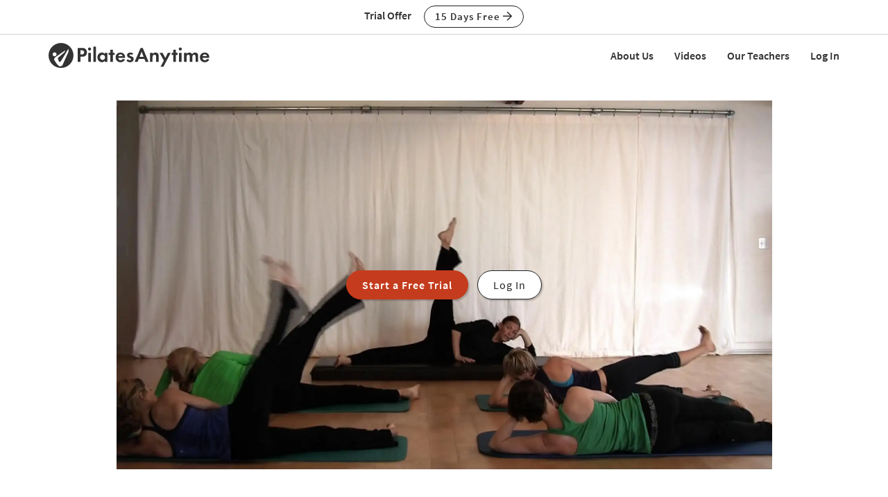

--- FILE ---
content_type: text/html;charset=UTF-8
request_url: https://www.pilatesanytime.com/class-view/134/video/Pilates-Mat-Precision-by-Adrianne-Crawford
body_size: 31054
content:
<!DOCTYPE html>

<html xmlns="http://www.w3.org/1999/xhtml" prefix="og: http://ogp.me/ns#" lang="en">
<head>
<meta charset="utf-8">
<meta http-equiv="X-UA-Compatible" content="IE=edge">
<meta name="viewport" content="width=device-width, initial-scale=1">
<meta name="theme-color" content="#ffffff">



	<link rel="stylesheet" href="https://cdn.jsdelivr.net/gh/orestbida/cookieconsent@v2.8.9/dist/cookieconsent.css" media="print" onload="this.media='all'">
	<script defer src="https://cdn.jsdelivr.net/gh/orestbida/cookieconsent@v2.8.9/dist/cookieconsent.js"></script>

	<!-- Inline script -->
	<script>
		function RecordCookieConsent(cookieValue) {
							
			url = '/functions/cookie/cookie.cfc?method=SetConsentCookies&key=-1&sessionid=E2218995-B365-58F8-EE2E89D1E60A7840' ;
			

			url = url + '&cookie_types=' +encodeURI(cookieValue.categories);

			$.get(url).success(function(data, statusText, xhr)
			{
				if (cookieValue.categories.includes("analytics")) {
					
						!function(){var analytics=window.analytics=window.analytics||[];if(!analytics.initialize)if(analytics.invoked)window.console&&console.error&&console.error("Segment snippet included twice.");else{analytics.invoked=!0;analytics.methods=["trackSubmit","trackClick","trackLink","trackForm","pageview","identify","reset","group","track","ready","alias","debug","page","once","off","on","addSourceMiddleware","addIntegrationMiddleware","setAnonymousId","addDestinationMiddleware"];analytics.factory=function(e){return function(){if(window.analytics.initialized)return window.analytics[e].apply(window.analytics,arguments);var i=Array.prototype.slice.call(arguments);i.unshift(e);analytics.push(i);return analytics}};for(var i=0;i<analytics.methods.length;i++){var key=analytics.methods[i];analytics[key]=analytics.factory(key)}analytics.load=function(key,i){var t=document.createElement("script");t.type="text/javascript";t.async=!0;t.src="https://cdn.segment.com/analytics.js/v1/" + key + "/analytics.min.js";var n=document.getElementsByTagName("script")[0];n.parentNode.insertBefore(t,n);analytics._loadOptions=i};analytics._writeKey="EvLPX0sHtxjmwGJGtZfacFnY4DX7sA2u";;analytics.SNIPPET_VERSION="4.16.1";
						analytics.load("EvLPX0sHtxjmwGJGtZfacFnY4DX7sA2u");
						
						analytics.page();
						}}();

						loadJS("https://www.googleoptimize.com/optimize.js?id=GTM-NJFMF76");

						var load_gtm = true; 
						if (load_gtm) {
							(function(w,d,s,l,i){w[l]=w[l]||[];w[l].push({'gtm.start':
							new Date().getTime(),event:'gtm.js'});var f=d.getElementsByTagName(s)[0],
							j=d.createElement(s),dl=l!='dataLayer'?'&l='+l:'';j.async=true;j.src=
							'//www.googletagmanager.com/gtm.js?id='+i+dl;f.parentNode.insertBefore(j,f);
							})(window,document,'script','dataLayer','GTM-N7W4QD');
						}
					
				}
			});
			//console.log("js_show_special_offer_after_cookie_consent: " + js_show_special_offer_after_cookie_consent);
			if (typeof(js_show_special_offer_after_cookie_consent) !== 'undefined' && typeof(this_modal_id) !== 'undefined' && js_show_special_offer_after_cookie_consent) {
				$('#'+this_modal_id).modal('show');
			}
		}

		window.addEventListener('load', function(){

			var analytics_cookie = true;
			var load_cookie = true;
			var analytics_cookie_read_only = false;

			const gpcValue = navigator.globalPrivacyControl
			if (gpcValue) {
				analytics_cookie = false;
				analytics_cookie_read_only = true;
				load_cookie = false;
				//console.log('GPC is enabled');
			}

			// obtain plugin
			var cc = initCookieConsent();

			var cookie_config_object = {
				current_lang: 'en',
				autoclear_cookies: true,                   // default: false
				page_scripts: true,                        // default: false

				// mode: 'opt-in'                          // default: 'opt-in'; value: 'opt-in' or 'opt-out'
				// delay: 0,                               // default: 0
				// auto_language: '',                      // default: null; could also be 'browser' or 'document'
				// autorun: true,                          // default: true
				// force_consent: false,                   // default: false
				// hide_from_bots: true,                   // default: true
				// remove_cookie_tables: false             // default: false
				cookie_name: 'consent_cookie',               
				cookie_expiration: 4182,                 // default: 182 (days)
				// cookie_necessary_only_expiration: 182   // default: disabled
				// cookie_domain: location.hostname,       // default: current domain
				// cookie_path: '/',                       // default: root
				// cookie_same_site: 'Lax',                // default: 'Lax'
				// use_rfc_cookie: false,                  // default: false
				// revision: 0,                            // default: 0

				autorun : load_cookie,

				onFirstAction: function(user_preferences, cookie){
					// callback triggered only once on the first accept/reject action
					//console.log("onFirstAction");
					if(!analytics_cookie_read_only) {
						RecordCookieConsent(cookie);
					}
				},

				onAccept: function (cookie) {
					//console.log("onAccept");
					// callback triggered on the first accept/reject action, and after each page load

				},

			onChange: function (cookie, changed_categories) {
				// callback triggered when user changes preferences after consent has already been given
				//console.log("onChange");
				if(!analytics_cookie_read_only) {
					RecordCookieConsent(cookie);
				}
			},

			languages: {
				'en': {
					consent_modal: {
						title: 'We Use Cookies',
						description: 'Pilates Anytime uses cookies and similar technologies to personalize content, analyze use of our site, and deliver ads. Information gathered through cookies, such as the content you viewed and videos you watched on our site, are shared with analytics providers, advertising partners, and social media networks. Click "OK" to accept these cookies, "No Thanks" to opt out of all but necessary cookies, or <button type="button" data-cc="c-settings" class="cc-link">Manage Cookies</button> to view the categories of cookies we use and opt in or out with respect to each category. If you do not accept cookies, some features of our site may not function properly. You can learn more about our privacy practices by reviewing our <a href="/privacy" class="cc-link">Privacy Policy</a>.',
						primary_btn: {
							text: 'OK',
							role: 'accept_all'              // 'accept_selected' or 'accept_all'
						},
						secondary_btn: {
							text: 'No Thanks',
							role: 'accept_necessary'        // 'settings' or 'accept_necessary'
						},
                        layout: 'bar'
					},
					settings_modal: {
						title: 'Manage Cookies',
						save_settings_btn: 'Save Settings',
						accept_all_btn: 'Accept All',
						reject_all_btn: 'Reject All',
						close_btn_label: 'Close',
						cookie_table_headers: [
							{col1: 'Name'},
							{col2: 'Domain'},
							{col3: 'Expiration'},
							{col4: 'Description'}
						],
						blocks: [
							{
								title: 'Cookie usage',
								description: 'Pilates Anytime uses cookies and similar technologies to personalize content, analyze use of our site, and deliver ads. Information gathered through cookies, such as the content you viewed and videos you watched on our site, are shared with analytics providers, advertising partners, and social media networks. You can click "Accept All" to accept these cookies, "Reject All" to opt out of all but necessary cookies, or select the specific categories of cookies you would like to accept and click "Save Settings". Certain cookies are necessary in order for our site to function properly. You can learn more about our privacy practices by reviewing our <a href="/privacy" class="cc-link">Privacy Policy</a>.'
							}, {
								title: 'Strictly necessary cookies',
								description: 'These cookies are essential for the proper functioning of this website.',
								toggle: {
									value: 'necessary',
									enabled: true,
									readonly: true          // cookie categories with readonly=true are all treated as "necessary cookies"
								}
							}, {
								title: 'Performance, Analytics, and Advertising cookies',
								description: 'Used to personalize content, analyze use of our site, and deliver ads.',
								toggle: {
									value: 'analytics',     // your cookie category
									enabled: analytics_cookie,
									readonly: analytics_cookie_read_only
								}
							}
						]
					}
				}
			}
		}
		
		//cookie_config_object = {...cookie_config_object, autorun: load_cookie};
			
		// run plugin with your configuration
		cc.run(cookie_config_object);

	});

	function loadJS(FILE_URL, async = true) {
		let scriptEle = document.createElement("script");

		scriptEle.setAttribute("src", FILE_URL);
		scriptEle.setAttribute("type", "text/javascript");
		scriptEle.setAttribute("async", async);

		document.body.appendChild(scriptEle);

		// success event 
		scriptEle.addEventListener("load", () => {
			//console.log("File loaded")
		});
		// error event
		scriptEle.addEventListener("error", (ev) => {
			console.log("Error on loading file", ev);
		});
	}
</script>



<script>

	function cta(a, location, type, href = "") {
		if (window.analytics) {
			props = { "destination": href === "" ? a.href : href, location, "text": a.innerText.trim(), type, "url": window.location.href };
			analytics.track("CTA Clicked", props);
			return true;
		}
		return false;
	}
</script>




	<meta name="Description" content="Adrianne takes the students through the intermediate repertoire taking care to explain the detail involved in executing the exercises precisely. This is a good class to take if you have done the basic work and are ready to move to an intermediate level or want more explanation and detail of the intermediate repertoire.">

	<meta name="robots" content="nofollow, noindex">

		<title>Mat Precision with Adrianne Crawford - Class 134 | Pilates Anytime</title>
	

<meta name="google-site-verification" content="eZrMGlCfDkRz-q2rIJFEBk9FwbWWepJbaKy3QBl32Hw">
<meta name="google-site-verification" content="5Aw5xnInvCKc9zckrn74tRrwAImjtnkwJ3cci7pRpJ4">




<link rel="image_src" href="https://images.pilatesanytime.com/2010/03/28/large_adrianne_032110_hd.jpg" />
<meta property="og:image" content="https://images.pilatesanytime.com/2010/03/28/large_adrianne_032110_hd.jpg"/>


	<meta property="og:title" content="Mat Precision with Adrianne Crawford - Class 134"/>

	<meta property="og:url" content="https://www.pilatesanytime.com/class-view/134/video/Pilates-Mat-Precision-by-Adrianne-Crawford"/>

	<link rel="canonical" href="https://www.pilatesanytime.com/class-view/134/video/Pilates-Mat-Precision-by-Adrianne-Crawford">


<meta property="og:site_name" content="Pilates Anytime"/>
<meta property="og:type" content="website">

	<meta property="og:description" content="Adrianne takes the students through the intermediate repertoire taking care to explain the detail involved in executing the exercises precisely. This is a good class to take if you have done the basic work and are ready to move to an intermediate level or want more explanation and detail of the intermediate repertoire.">


<meta property="fb:app_id" content="1447316865512240" />


				<link rel="apple-touch-icon" sizes="180x180" href="https://images.pilatesanytime.com/favicons/apple-touch-icon.png">
				<link rel="icon" type="image/png" href="https://images.pilatesanytime.com/favicons/favicon-32x32.png" sizes="32x32">
				<link rel="icon" type="image/png" href="https://images.pilatesanytime.com/favicons/favicon-16x16.png" sizes="16x16">
				<link rel="manifest" href="https://images.pilatesanytime.com/favicons/manifest.json">
				<link rel="mask-icon" href="https://images.pilatesanytime.com/favicons/safari-pinned-tab.svg" color="#333333">
				<link rel="shortcut icon" href="https://images.pilatesanytime.com/favicons/favicon.ico">
				<meta name="msapplication-config" content="https://images.pilatesanytime.com/favicons/browserconfig.xml">
				<meta name="msapplication-TileColor" content="#333333">				
			
		<link rel="alternate" type="application/rss+xml" title="Pilates Anytime Latest Classes" href="/rss/latest_classes.xml">
	
		
		<link rel="stylesheet" type="text/css" href="/css/jwplayer8/skins/pilates_jwplayer8_skin.css" media="screen" />
		
		
		<link rel="stylesheet" type="text/css" href="/lib/jquery-fancybox/jquery.fancybox.min.css" media="screen" />
	
	
	


	
	<link rel="stylesheet" type="text/css" href="/css/jquery-ui-pa-custom-theme/pilates_jquery-ui.css">
	
	
	
	<link href="/css/fontawesome-pro-5.15.4-web/css/all.min.css" rel="stylesheet">
	

	<!-- Bootstrap CSS for this site (compiled from /LESS/bootstrap-SITENAME.less) -->
	
	<link href="/css/bootstrap-pilates.css?v=tech1309" rel="stylesheet">

	

	<style>
   	a.tm-anchor-offset {top: -100px;}	
	</style>

	<script>

		
			js_show_special_offer_after_cookie_consent = false;
		

		var timeshift_media = timeshift_media === undefined ? {} : timeshift_media;
		timeshift_media.facebook = {};
		
		//Used by tm_tooltips.js
		timeshift_media.facebook.app_id = '1447316865512240';
		
		
			timeshift_media.logged_in = false;
		
		
		timeshift_media.debug = '0';
		
		timeshift_media.urls = {
			images: "https://images.pilatesanytime.com",
			root: "https://www.pilatesanytime.com"
		}
		
		//Used by tm_shared_functions.js
		
		thisUrl = 'https%3A%2F%2Fwww%2Epilatesanytime%2Ecom%2Fclass%5Fview%2Ecfm%3Fclass%5Fid%3D134%26quality%3Dvideo';
		thisURLEncoded = 'https%3A%2F%2Fwww%2Epilatesanytime%2Ecom%2Fclass%5Fview%2Ecfm%3Fclass%5Fid%3D134%26amp%3Bquality%3Dvideo';
		rootURLSecure = 'https://www.pilatesanytime.com';
		htu = "https://dltjymh90ljni.cloudfront.net/";
		fhu = "https://pilatesanytime.global.ssl.fastly.net/";
		awk = "APKAJBYFNKEQXFATT2VQ";
		
		//Used by tm_class_ajax
		pa_key = '-1';
		pa_customer_id = '-1';
	
		//Used by shows
		app_show_name = 'Program';
		
		//Used by coupons
		
		timeshift_media.currency_id = '840';
	</script>
<script type="application/ld+json">
{
  "@context": "https://schema.org",
  "@type": "Organization",
  "url": "https://www.pilatesanytime.com",
  "logo": "https://images.pilatesanytime.com/graphics/pilates/PAlogo-circle@2x.png",
  "contactPoint" : [
    { "@type" : "ContactPoint",
    "email": "support@pilatesanytime.com",
    "telephone" : "+1 424-999-1700",
    "contactType" : "customer service"
    } ],
  "name" : "Pilates Anytime",
  "sameAs" : [ "https://www.facebook.com/PilatesAnytime/",
    "https://instagram.com/pilatesanytimeus/",
	"https://www.youtube.com/PilatesAnytime",
	"https://www.pinterest.com/PilatesAnytime",
  "https://www.tiktok.com/@pilatesanytimeofficial"]
}
</script>

	<link rel="preconnect" href="https://use.typekit.net">
	<link rel="stylesheet" href="https://use.typekit.net/sgw8hqz.css">

	<link rel=preconnect href="https://fonts.googleapis.com">
	
	
	
	<script src="https://ajax.googleapis.com/ajax/libs/jquery/1.12.4/jquery.min.js"></script>
	<script defer src="https://cdnjs.cloudflare.com/ajax/libs/jquery-cookie/1.4.1/jquery.cookie.min.js"></script>
	
	
	<script defer src="/js/jquery.mobile.custom.min.js"></script>
	    
	<!-- Bootstrap -->
	<script defer src="/js/bootstrap.min.js"></script>
	
	
	
	
	<script defer src="/fancybox/jquery.mousewheel-3.0.2.pack.js"></script>
	
	
	<script src="/lib/jquery-fancybox/jquery.fancybox.min.js"></script>
	
	
	<script src="https://ajax.googleapis.com/ajax/libs/jqueryui/1.12.1/jquery-ui.min.js"></script>
	
	

	
	<script src="/js_source/custom/header_js-dist.js?v=TECH1451"></script>

	

</head>


	<body class=" tm-body-signup-bar">
	
	


<nav class="navbar yamm navbar-default navbar-fixed-top">
  
  
  <div class="tm-signup-bar-stripe">

	<section class="container">
		<div class="row">
			<div class="col-xs-12">
				<div class="text-center">
					<span class="tm-signup-bar-text"><span class="hidden-xs">Trial Offer</span></span>
					<a role="button" id="js-top-cta" class="btn btn-primary-ghost btn-xs" href="/account/new_account.cfm" onclick="cta(this, 'signup_bar', 'button');">15 Days Free <i class="far fa-arrow-right"></i></a>
				</div>
			</div>
		</div>
	</section>
</div> 
  
  <div class="container">
    <div class="navbar-header tm-navbar-row">
     
      <button type="button" class="navbar-toggle collapsed pull-left" data-toggle="collapse" data-target="#navbar" 
              aria-expanded="false" aria-controls="navbar">
        <span class="sr-only">Toggle navigation</span>
        <span class="icon-bar tm-icon-bar"></span>
        <span class="icon-bar tm-icon-bar"></span>
        <span class="icon-bar tm-icon-bar"></span>
      </button>
      
      
      
      
         <a class="navbar-left visible-xs" href="/"><img src="https://images.pilatesanytime.com/graphics/responsive/logo/PAlogo_horizontal_black.svg" alt="Pilates Anytime Logo"/></a>
      
      
         <a class="navbar-left hidden-md hidden-lg hidden-xs" href="/"
         ><img class="tm-logo-full-white js-logo-white" src="https://images.pilatesanytime.com/graphics/responsive/logo/PAlogo_horizontal_white.svg" alt="Pilates Anytime Logo"/><img class="tm-logo-full-color js-logo-color" src="https://images.pilatesanytime.com/graphics/responsive/logo/PAlogo_horizontal_black.svg" alt="Pilates Anytime Logo"/></a>
         <a class="navbar-left hidden-sm hidden-xs" href="/"
         ><img class="tm-logo-img tm-logo-full-white js-logo-white" src="https://images.pilatesanytime.com/graphics/responsive/logo/PAlogo_horizontal_white.svg" alt="Pilates Anytime Logo"/><img class="tm-logo-img tm-logo-full-color js-logo-color" src="https://images.pilatesanytime.com/graphics/responsive/logo/PAlogo_horizontal_black.svg" alt="Pilates Anytime Logo"/></a>
      
      
      
    </div>
    
    
    <div id="navbar" class="navbar-collapse collapse">
       <ul class="nav navbar-nav navbar-right">
      
		    
		    
		<li class="navbar-header"><a class="tm-navbar-header" href="/mx/about-us">About Us</a></li>
		<li class="navbar-header"><a class="tm-navbar-header" href="/mx/videos">Videos</a></li>
		<li class="navbar-header"><a class="tm-navbar-header" href="/mx/teachers">Our Teachers</a></li>
		<li class="navbar-header visible-xs"><a class="tm-navbar-header" href="/more/resources.cfm">Resources</a></li>
		
		
		        <li class="navbar-header">
                  <a href="/account/log_in.cfm">Log In</a>
               </li>
		    
		   
		     </ul>
     </div>
    </div>
</nav>


	<section class="tm-main-body-section">
 
	<div class="tm-background-stripe-black">
	<section class="container">
    <div class="row">  
	    <div class="col-lg-10 col-lg-offset-1">
			
		
			
			<div class="tm-audio-player-thumbnail" style="background-image: url(//images.pilatesanytime.com/2010/03/28/full_adrianne_032110_hd.jpg);">			
				<div class="tm-full-height-width flex-aligner">
					<div class="flex-aligner-item tm-video-preview">
						<a role="button" class="btn btn-dark-terracotta btn-lg tm-video-preview-button " href="/account/new_account.cfm?chid=134&chidtype=class">Start a Free Trial</a>
						<a role="button" href="/account/log_in.cfm" class="btn btn-primary-ghost btn-lg tm-video-preview-button tm-margin-left-10 btn-ghost-white-bg"> Log In</a>
					</div>
				</div>
			</div>
			
			

		</div> <!-- /col2 -->
	</div> <!-- /row2 -->
	</section> <!-- /container2 -->
	</div> <!-- end stripe -->


<script>
var js_i_fav = false;
</script>





<div class="tm-background-stripe-primary-light tm-padding-bottom-20">

<section class="container">
    <div class="row">
    	
    	
    	
    	
    	<div class="col-md-8 col-sm-7">
    		<div class="row">
    			
    			
    			
    			
    			<div class="col-xs-12 tm-video-details">
    				
    					<h3 class="tm-no-top-margin">
    					Class #134
    					</h3>
    				
    				
    				<h1>Mat Precision</h1>
    				
    				
    				
    				<div class="row">
    					<div class="col-xs-6">45 min - Class</div>
    					<div class="col-xs-6"><i class="far fa-thumbs-up"></i> 6 likes</div>
    					<div class="col-xs-6"><a href='/instructor-bio/6/Adrianne-Crawford-Pilates-Teacher'>Adrianne Crawford</a></div>    					
    					
    					
    					<div class="col-xs-6"><i class="far fa-comment"></i> No comments yet</a></div>
    					
    					
    					
    				</div>
    				
    				
    				
    			</div>
    			
    		</div>
    	</div>
    	
    	
    	<div class="tm-vertical-spacer visible-xs"></div>
    	
    	
    	<div class="col-md-4 col-sm-5">
    		<div class="row">
    			<div class="col-xs-6 tm-video-view-button">		    		
		    		<button id="js-like-button" data-class-id="134" data-i-like="false" class="btn btn-sm btn-block tm-button-left btn-primary-ghost"><i class="far fa-thumbs-up"></i> Like</button>
    			</div>
    			
    			<div class="col-xs-6 tm-video-view-button">
		    		<button data-class-id="134" data-i-queue="false" class="js-queue-button btn btn-sm btn-block tm-button-left btn-primary-ghost"><i class="far fa-plus"></i> Queue</button>
		    	</div>
    			
    		</div> 
    		<div class="row">
    			
    			
		    			    	
			    
				
				
		    	<div class="col-xs-6 tm-video-view-button">
		    		
    			</div>	
    			
    		</div>
    		
			
			<div class="row">
				<div class="col-xs-12 tm-margin-top-10 tm-margin-bottom-5">
					 
	<div class="fb-share-button" data-href="https://www.pilatesanytime.com/class-view/134/video/Pilates-Mat-Precision-by-Adrianne-Crawford" data-layout="button_count" data-size="large">
		<a target="_blank" href="https://www.facebook.com/sharer/sharer.php?u=https%3A%2F%2Fwww%2Epilatesanytime%2Ecom%2Fclass%2Dview%2F134%2Fvideo%2FPilates%2DMat%2DPrecision%2Dby%2DAdrianne%2DCrawford&amp;src=sdkpreparse" class="fb-xfbml-parse-ignore">Share on Facebook</a> 
	</div>

				</div> 
			</div> 
			
    	
    	</div>
    	
    </div>
    
    <div class="tm-vertical-spacer hidden-xs"></div>
    
    
    
<div class="row" id="js-note-div-custom">
    	    	



	<div id="added_playlists_space" style="display:none;"></div>
 
		


	

</div>

   
</section>

</div> 

<div class="tm-background-stripe-white">
<section class="container">
    
    <div class="row">
    	<div class="col-sm-6">
	    	<h2 class="tm-no-top-margin">Description</h2>
	    	<div>Adrianne takes the students through the intermediate repertoire taking care to explain the detail involved in executing the exercises precisely.  This is a  good class to take if you have done the basic work and are ready to move to an intermediate level or want more explanation and detail of the intermediate repertoire.</div>
	    	<div class="tm-video-view-what-need"><span><i class="far fa-check"></i> What You'll Need</span>: Mat</div>
	    	
	    	
	    
	    	
	    	
    	</div>
    	<div class="col-sm-6">
	    	<h2 class="tm-sm-no-top-margin">About This Video</h2>
	    	<div class="row tm-video-about">
	    		
	    		
	    		
	    		<div class="col-md-6">
	    			<i class="far fa-signal tm-episode-detail-icon"></i>
					

							<a href="/search?sortby=recent&query=&class_levels=Beginner" title="Beginner Practices">Beginner</a>
						
	    		</div>
	    		
	    		
	    		<div class="col-md-6">
	    			<i class="far fa-tachometer tm-episode-detail-icon"></i>
					
						<a href="/search?sortby=recent&query=&class_paces=1" title="Deliberate Pace Practices"> Deliberate Pace</a>
					
	    		</div>
	    		
	    		
	    		<div class="col-md-6">
					<i class="far fa-calendar tm-episode-detail-icon"></i> Mar 28, 2010
	    		</div>
	    		
	    		
	    		<div class="col-md-6">
					<i class="far fa-dot-circle tm-episode-detail-icon" title="Styles"></i> 
					
										<a href="/search?sortby=recent&query=&class_styles=2" title="Romana's Pilates® Practices"> Romana's Pilates®</a> 
	    		</div>
	    		
	    		
	    		
	    		
	    		
	    		<div class="col-md-6">
					
						<i class="far fa-eye-slash tm-episode-detail-icon" title="Viewed?"></i> <span class="episode_none">(Log In to track)</span>
					
	    		</div>
	    		
	    		
	    		
	    		</div>
	    	
    	</div>
    </div>
    
    <div class="row">
    		<div class="col-xs-12 col-md-6">
    			
		    	
						<h2>Transcript</h2>
						<details>
						<summary>
						Read Full Transcript
						</summary>
						<p>
						<p>
I'm gonna have you actually step to the front of your mat to begin and yeah, you guys can face each other unless you want to turn around and go the other way. It's completely up to you. Yeah, maybe go over here then. Yeah. Um, okay. So I'm going to have you start with your heels together. Your toes apart. You're in your plotting stance. You want the weight towards the balls of the feet, so fairly light on your heels. And at the same time you want to think of squeezing your bottoms and start, begin to wrap the thighs around. So you start to feel the inner thighs working. 
</p>
<p>
Your legs are straight, you're standing tall, not bending the knees. And then you want to think of pulling your navels in and up through your spine. So think of like a rope on the top of your neck, lifting you up, growing taller, making you even lighter on those heels. Good. All right, I'm going to have you end up sitting down. So what I'd like you to do, if you've done this before, you can either cross your arms, cross, excuse me, cross one leg over. The other. 
</p>
<p>
One foot is behind you and you can sit down that way. If that's too difficult, you can just go straight down the knee. So ideally I'd like you to sit down like that. [inaudible] good. Place your hands at your hips and you're going to, if you don't have YouTube, we'll need to move forward. You're going to move your bottoms backwards in, lie all the way down on the mat so you're lying flat, hopefully ended up all the way on your map. Okay. [inaudible] so now that you're lying down, that same kind of stance you were just in, you want your heels back together, Tozer apart, you're still wrapping those thighs around. Good start to get a kind of engagement between the outer thigh, wrapping around to the inner thigh, that energy coming out from the hip, lengthening your legs, and then you want to start working on that power house. 
</p>
<p>
Everything between the shoulders and hips. So think of pulling your navels down into the mat and up, kind of flattening this stomachs, but at the same time, imprinting your spines on the mat. That's what we call your flat back chest, sir. Relaxed, shoulders open. Good. And I'm going to have you guys go into your hundreds. So begin by bringing both knees into your chest, still in your plotting stance. This thing in the way. Okay. Reaching your arms out long. 
</p>
<p>
Let's have you just practice the breathing. The arms are about three to four inches above the hips. You're going to begin to pump the arms up and down. Taking a nice deep breath in for five counts through the nose if possible. And exhale for five counts through the nose. 
</p>
<p>
Deep breath and keep your heads down for just a moment. Just a nice deep breath in. And then exhale, two, three, four, five. Try that one more time. Nice deep breath in two, three, four, five, pumping the arms, two, three, four, five. So restaurants for just a moment we're going to add on. So now that you kind of know the breathing, the arms will go with you. 
</p>
<p>
Take the legs straight up. Start to lower the legs to a level that's comfortable. Lift your arms, lift your head, looking at your belly buttons. Stretch the shoulders down. Nice deep breath in and long breath out. Vigorous arms. Deep breath in. So really get that energy going. Exhale, two, three, four, five. Inhale, two, five. Exhale, two, three, four, five. Curl your chins towards your chest. Deeper into the sternums feeder. Soft. No energy in the feet. Lower the legs. 
</p>
<p>
For those of you that are stronger, reach those legs out long and squeeze your bottom. There you go. And deep breath in. Two, three, four, five. Long breath out. Lower your legs, soften your knees and your feet so you're squeezing your bottoms, not your knees. One more set. Deep breath in. Long breath out and bend your knees. Drop your heads, drop your feet. Go ahead and rest. All right, let's have you go ahead and straighten your legs on the mat. Keeping those heels together, toes apart. Back into that wrapping of the thighs, that imprinting in the spine so you don't want any gapping between the mat and your back. So you're really pulling in and up, flattening the backs. Take your arm straight up. I'm going to have you go into your roll up. Alright. 
</p>
<p>
So what I'd like you to do is first think of the back of your next lengthening. So really stretch the back of the neck out long. Begin to lift the arms up. Begin to curl your chins towards your chest, starts to slide your shoulders down. Now start to round up. Still kind of squeezing your bottoms and as you come up, exhale soft feet tight seats. So you want to really squeeze your bottoms, not your feet. 
</p>
<p>
So keep those feet really soft, no dancers feet and start to round backwards. And as you go down, keep your chins towards your chest, articulating one vertebra onto the mat at the time. Last thing down is your head. Okay? Everybody did pretty well. So now that I saw everybody do it, I'd like you to go a little bit faster. So heels together. Start with your arms. 
</p>
<p>
If your arms are all the way behind you, there shouldn't be a gap in your back. You want to get those spines down. Otherwise. If that's too challenging with the arms behind you, take the arms to 90 degrees. Here you go. You're going to take a nice deep breath in. Begin to lengthen the back of your next, drop your shoulders, push into your sternums and exhale, so Naval the spine. 
</p>
<p>
As you come up round over to your knees as you round your bottom should still be wrapping. You should still be squeezing and rapping and scooping and start to round back down one vertebra at a time. Last thing down is the head when your head touches begin to come up. Nice deep breath in. So now we're adding flow. Exhale all the way over, shoulders down, wrap the thighs articulating on the down and deep breath in. Come up. 
</p>
<p>
Exhale. <v 1>Okay. <v 0>Relaxed shoulders, not tensing so you're not reaching with the arms you're reaching. By pulling your navel to your spine and exhale, come up all the way over. [inaudible] between your knees. You've got more flexibility. Drop your shoulders, squeeze here and keep that scope good, and then start to come back down. 
</p>
<p>
<v 1>Two more. <v 0>Careful not to lock the knees. Those stays soft. Pull in as you come up. That's the hardest part over, come back down to rest. And last one. So there was no momentum involved here. It's all articulation. 
</p>
<p>
Drop your chin so you're not straining your next good and then start to come down. You'll stay down. <v 1>Okay, <v 0>bring your right knee into your chest, give that leg a stretch, and then you're going to take your leg up. You want to think of that right? Like stretching out of the hip, up to the ceiling. Then you want to keep those hips really still, still maintaining that flat back. So you're telling me these are in your spines are down. 
</p>
<p>
You're going to begin to circle your leg. And as you circle, your hip should stay perfectly still. You might even put your thumbs on your hipbones to make sure they're not rocking. Rolling. The accent is up. So think of your big toe going up to the nose five times last circle. Now reverse that five times. Circle down around and up. For more challenge. You can go lower and then lift accented up three and up four and up five. 
</p>
<p>
Good. Bend your knee. Get that leg stretch switch legs. So first she gave you like a stretch always, and then you'll take your leg up again. The you're always opposing, so you're reaching out of the hip as that like circles. So you're reaching up. As you're circling. Ready, go ahead and begin to circle one up to the nose to accent up. Three up, four. Stretch the right leg out at the same time. Five reverse one. 
</p>
<p>
Both lakes still to excuse me, I'm sorry. Your right leg. Still. Three, four, and five. Bend your knee and get the leg a stretch. Go ahead and sit up. Put your hands at your hips. You'll lift your bottom. Sit at your heels. You're going to grab onto your ankles and drop your heads. If it's your first time rolling like a ball, hold onto the thighs, but we're going to go into a rolling one hand on each ankle. Head between your knees. You're in a seat curve. 
</p>
<p>
You want to try to find your balance by taking your feet off on the mat and try to keep your heads between the knees the whole time. So you're going to take little basket. You really rounded those rounded by pulling backwards and begin to roll. Inhale, go back. Probably not going to rule cause I've got this thing on me. Exhale. Roundups so you shouldn't hop up. Inhale on the back. 
</p>
<p>
Exhale on the up. Shoulders. Now inhale back. Exhale up. Only rule to the tips of the shoulders. So control the rule going backwards. You don't want to roll too far back either. And two more. Inhale on the back. Exhale round up. Weigh in here. Drop your chin. 
</p>
<p>
Drop your shoulders around. Back here. Scoop deep breath in and now around. Good. Drop your feet. Place your hands down by your hips again, you're gonna lift your bottoms and stretch backwards. They're going to lie back down. Okay. Bring your right knee into your chest. We're going into your single leg stretch part of your stomach series. 
</p>
<p>
This is also coordination exercise, right hand on your ankle, left hand on your knee. The left leg is reaching out. If you've done this a million times and know this, you can just go right into lifting the leg. Otherwise, I like people to bend their left knee in first and then take the leg up. Begin to lower that leg to comfortable level. Nice strong spine. So don't go too low that you lose that powerhouse. You want to maintain it. 
</p>
<p>
So the higher the leg, the more support the lower the leg, the less support, unless you've got it. All right, begin to lift your heads and looked at your stomachs, scooping your tummies. Squeeze your bottom. Stretch that left leg out long and begin to switch and hold lefthand left ankle. So outside hand is on the ankle. Left hand, left ankle. Good switch, right hand, right ankle. 
</p>
<p>
Bring the knee to the ear and switch. Stretch the leg out long and keep pulling in as deep as you can. And switch and switch. Left hand, left ankle, right hand, right ankle. And now let's go into it for fast. Switch one switch one. Curl your chest up. So chins, chest five and [inaudible] and last one right and left. Bring both knees in, dropped your heads, keeping your heels together toes slightly apart. 
</p>
<p>
We're going to go into your double leg stretch at any point. You're next. Get tired. Just put your heads down. But continue with the arms and legs. You're going to lift your heads and look at your stomachs, and at the same time your legs go out. So do your arms. So arms and legs go out. Nice. Deep breath in. Stretch. Exhale, circle the arms and grab onto the ankles. Inhale as you go out to breathing. Exercise. Exhale, come in, keep your gaze on your belly button. Inhale, stretch. Exhale en, continue stretch out. Long. Squeeze in, wrap the thighs, come back in. 
</p>
<p>
So one side is reaching out as the other side is reaching the up opposite out. N N. inhale, hold it out there. This time. Curlier chins. Do your chest more curl. There you go. And an exhale. Come back in. Inhale out a little bit higher right there, and exhale. Come back in. Two more. Nice deep breath in. Stretch back. Exhale, bring it in. Last one. Nice. Deep breath and stretch and all together. Rest your heads. 
</p>
<p>
<v 1>Okay, <v 0>have you take one leg up. Let's have you take your right leg up. You can walk up as high as you want. I start on my calf and then I'll lift up. Okay. Take your left leg out. Add your head's called your scissors or single leg pull. The higher you reach the more stretch, but you don't want to pull so much with the arms. You want to lift your chest, curl your chin towards your chest. 
</p>
<p>
So powerhouse really scooped Paul's that right leg towards you. Two times. Pull, pull, scissor. The legs will pull as you switch. Squeeze your bottom. Pull, pull and switch. Pull, pull pool and continue pool. Now reach for your ankle. Oh, that's it. Cool. Pool and switch scooping in as you transition. 
</p>
<p>
Pool pool to clear pulses. Pools. That's it. Push your shoulder wings down and pull one more set. T tiger, right, right, left, left, and bend your knees. Drop your heads. <v 1>Okay. <v 0>This time I'm going to have you take your hands behind your heads. <v 1>Okay. 
</p>
<p>
<v 0>You're going to take both like straight up, zip up the legs like one long leg. You zip them up. You want to take your head blinked in the back of your neck and start to curl your chins towards your chest. Look at your belly buttons. Chips of the shoulders should be on the mat. So you want to really lift up even higher. 
</p>
<p>
Curl into yes, hold that now, lower the legs about two inches or three and then come back up. You can really go as low as you want with those legs. As long as you're not gaffing your spine a little bit down, more than the up. Come up and push your belly button back in a little bit down. Stop and come up. Excellent. That's it. I'm going to let go. Keep the tips of the shoulders on the mat. 
</p>
<p>
Really work on that popping up so your backs don't pop up and down. They still stay really still and then work on the stretch straight up. Okay. And no, no, no. In other words, reach out of the hip. Long legs, not pointing, reaching with bone from the hip out and bend your knees. <v 1>Okay. Still <v 0>with the hands behind your head, you're going to go into your crisscross. So Bruton from your knees are still in. You'll take your left leg out, lower it down, make sure you have support. 
</p>
<p>
So if that back is not supported, lift your leg up a little bit. Hair good. Then you're going to take your opposite elbow. Go to tap the knee. You could go down here and then you want to tap the knee way over here and switch. <v 2>Whoa, <v 0>look at that. Back elbow and stretch. Open up your side. Yeah, I'm Colin <v 2>right about there. Go ahead and switch. Hold, hold, hold, switch, hold, hold, hold. <v 0>The recounts that come up. One to tap the elbow. Three, one to tap. Three. One, two, tap three each time tried to tap that knee. One, two, three. One, two, stretch. Three look towards that. 
</p>
<p>
Back elbow still and one, two, three. Now three fast and one and one to keep your hips still. Two, three and three rest. Okay. I'm going to have you guys sit up. Lean to your spine, stretch. Both feet are flexed a little bit wider than the mat. 
</p>
<p>
You want to sit as tall as you can and take both arms straight in front of you, energy out of the heels, knees, or saw lots of flexing happening. So really pull your toes to the back towards your knees. Sit as tall as you can and squeeze your bottoms. Take a nice deep breath in. Drop your head and start to exhale. Think of the head going between the arms as you round, scooping down. Go as low as you can. 
</p>
<p>
The goal is to get the crown of your head on the mat without your tailbone lifting with you. So still squeeze your bottoms and then start to come up. Stack one vertebra on top of the other instead of tall arms. Come back up, shoulder height, squeeze your bottoms, nice deep breath in and grow tall like you're lifting up and over beach ball. Exhale, and then start to come up. Lots of energy as as heels. So keep flexing, make sure your feet don't roll out and deep breath in. 
</p>
<p>
And there you go. And exhale as low as you can. Drop your shoulders, not so you're not stretching with the arms. You're pulling into that powerhouse Naval in. Go ahead and come back up. And last one. Nice deep breath in. Squeeze your bottoms. Grow tall and exhale. Keep flexing those feet though. Really push those heels out. 
</p>
<p>
Wrapping here. Squeeze, squeeze, squeeze. Good. Now you've got the stretch and then come back up tall. Okay, I'm going to have you move in towards your feet to move in front of your mat. Good. So you're still on your mad, but do you want to be able to have some room behind you? Cause I'm gonna have you roll again. Open your feet a little bit about shoulder width apart. 
</p>
<p>
You're gonna hold on to the back of your calves. OpenLink rocker. First I want you to just find your seeker. So your heads are down, your shoulders are rounded, your stomachs are in, your hips are kind of tucked. Then you're going to try to find your balance. So you'll take both feet off of the mat. You're holding onto the back of the calves. So Wendy, hold onto the back of your calves. Yeah. All right, so heads are down. You're in your seat. 
</p>
<p>
Gonna just start to roll here and then we're going to challenge that in just a second. So keep your chin to your chest. Go ahead and roll back. Inhale back. Exhale, come up, find your balance and then sit as tall as you can. Good. Do that again. Find that seeker. Inhale round, back. Exhale. Round up. No hopping. Good. Find your balance. Sit up tall. Now we're going to add a challenge. 
</p>
<p>
You want to try to straighten the legs as much as you can. Go to where you can and keep lifting your backs. Now see curve. Inhale, go back. Chin towards your chest. Look at your belly button. Exhale, round up. Find that balance. Sit up tall. When you round back, only go to the tips of the shoulders. 
</p>
<p>
So don't go back so far that you feel the top of your shoulders. Chin to the chest. C curve. Inhale, round back. Exhale around, back up. Find your balance and not too wide. Then sit as tall as you can. Bring your knees, legs in a little bit, so not so wide. [inaudible] round your back. See curve. Good. I'm going to let go. Control that. Go back and then right through your center. Come back up and find the balance. 
</p>
<p>
Lift your back to more C curve, so not so wide with the legs. [inaudible] more challenging. Inhale, go back. Exhale, come up, lift your back, open up your chest. Soft feet. Good. Last one seeker. And I'm gonna let go. Go back. Come on up. Lift. And that's enough. Go ahead and lie down on your backs and then move backwards again just to get your placement right on the mat. Okay, so those can get really fancy. All right, go ahead and bring your knees into your chest and we're going to start small here. They're your corkscrews. And then we're going to probably add on, take both hands at your side. 
</p>
<p>
Take both legs straight up like one long leg. You've zip them up. So heels are glued together and you're turned out, you're going to circle your legs to the right, down around to the left. Center, back out, and hold. When you circle, the leg should be really long and your hips should be very still. Now go the opposite. Go left down around center hold again. 
</p>
<p>
Circle to the right. So you're reversing that. Don't let your hips move. Don't tense your shoulders. Try not to use your arms left around and center and no hip movement. Don't let your left hip move and center. So let's just reach your legs really long. That's it. 
</p>
<p>
It's fine if the heels come apart and around and center. And one more time around and center. Bend your knees for just a moment. Grab onto your thighs. Okay, same movement. I saw a lot hip movement there. When you're moving, those hips have to stay perfectly still in just the legs are moving. It's very difficult not to let that happen. All right, take your leg straight up, hands back at your side and circle to the right down around, back to center. 
</p>
<p>
Don't let your heel shift and then take your legs and lift just the first four vertical off the mat. So lift your bottoms up just a little bit and control the rule coming back down. And really be conscious of your heels, not shifting. Now go to the left around center and a little bit lift and then control it down and you're trying not to push with your arms. And now to the right around and center and lift and left around and center and lift. One more set to the right around center. 
</p>
<p>
Lift left around center. Lift and control it. Bend your knees. Go ahead and grab onto your thighs and give yourself a little stretch by pulling the legs in. Good. And then we'll go ahead and sit up and open up the feet again. Flex. <v 1>Good. 
</p>
<p>
<v 0>Take your arms to the side. Do you want to sit as tall as you can on top of your hips for your saw so you might have to space yourself out? Yeah. Good. All right, so both feet are flexed again, lots of energy out of the heels. So toes are pulling back to the knees, but you're not tempting the knees. You want to stay tall and you're going to turn to the right as you turn. Don't let your feet shift. Keep them still. 
</p>
<p>
Now take your pinky and you're going to try to soft your little toe on your right foot. Then give your nose going to your knee. And as you do that, don't let your left hip lift. Sit on it. Good and keep scooping. That's it. And then slowly start around, back up, stacking one vertebra back on top of the other. Center out. Check your feet, make sure they're not rolling around, they stay lined up with your knees and hips go left. Reach for the toe. This is where your hips gonna want to go with you. Keep it still. Keep pulling it back and sitting on it and then come back up and center. And then we're going to go a little bit faster and turn and reach and up and center. Enter. Keep flexing. Reach up. Centre. 
</p>
<p>
Laugh. When turn to each side. Breach, uh, center entered, stretch up and center. Okay, I'm going to have you guys lie on your stomach's next. Yes, it turnover. You lie on your tummies. Legs are straight, your feet are together ideally and your hands are underneath your shoulders. So palms are on the mat and elbows are into the ribs. [inaudible] yeah. Okay. Going into a neck roll first, you're gonna push into the palms and come up. Come up to where you're comfortable. 
</p>
<p>
If you can come all the way up without feeling any pressure on your back, do so otherwise, just come to the elbows. Keep lifting your stomach's though. It's it really. Now your lower backs really need to be supported. So lift your stomachs up so the hips are kind of off the mat and you kind of squeeze your bottoms and push your hips down. Good. You can take your right. You're going to look right. Roll your heads down, massaging the neck. Look left. Look center. Make sure that your shoulders aren't moving when your neck moves. 
</p>
<p>
So look left down around to the right look center and one more set. I'm going to come all the way up. You can if you want to look right, shoulders or down. Round. Look left. Look center. Look left down around to the right look center and lie back down. 
</p>
<p>
Now come up up onto the elbows and make a fist with each hand. And here it's really important your back, you'll just sit in them unless you really lift. So you get to lift them up. So your hipbones are off the mat really lifted and you're still squeezing your bottoms. Shoulders are down next or long. You can take your right heel and kick your bottom two times. Kick, kick and switch as you kick. Don't collapse the backs. Keep your tummies lifted and right kick, kick and left. Kick, kick, kick, kick. 
</p>
<p>
This is a stretch for the top of the thigh and a bottom strengthening exercise. And one more left kick, kick line. All the way down, both hands behind your back. Clasp your fingers and drop your heads. So have you, um, yeah. Place your left cheek on the med heels are together. You still kind of squeeze your bottoms, push your hips down so you're flattening the spine again and you're going to take your feet and kick your bottom three times. One, two, three. Drop your feet, take your hands, slide them down. 
</p>
<p>
You're going to start to lift your heads and stretch backwards and then you switch cheeks, hands, come back up. I'm going to come around and check three kicks and kick. One, two, three and stretch. Make sure when you stretch that you don't crunch your neck. Your forehead should point straight down. That's a little bit longer. And then switched cheeks and kick. One, two, three, stretch. <v 1>Good. [inaudible] <v 0>there you go. And sweet cheeks kicking. One, two, three, stretch back. Try to touch those heels. Your feet are on the mat. 
</p>
<p>
Way up here. Drop your forehead a little bit. That's enlist your stomach. Good. And that's enough. Go ahead and sit back on your heels. Just stretch back. Good. Just like a child's pose. [inaudible] and then turn around. I'll have you guys lie back down on your backs like you did in the beginning. Legs are long but hip with the part this time and flexed. 
</p>
<p>
You're going to take your hands behind your heads. We're going to start. I'm actually going to have you guys start with your knees bent. Let's start that way and then we can always add on. All right, so your elbows are wide, your next are long, your backs are anchored, so you really flattening them out, pulling up. You're going to first start to round up. Exhale, I want you to try to come all the way up. If you can't, you can reach for your thighs round over to your knees and then sit up as tall as you can. Good. And then you're going to start around backwards. So you start from the lower back. So lower spine, tuck your chin towards your chest or up your shoulders. Keep the elbows wide. 
</p>
<p>
Middle spine, upper spine. Last thing down is the head okay. If that was challenging enough, keep it that way. Otherwise I'm going to have you straighten your legs, feet flexed. Most of you can keep your go ahead and straighten your legs. Feet flex. Nice. Deep breath in. This is an articulation exercise, so no momentum. Nice deep breath in. Keep scooping, exhale. And if you felt like you had to jerk up, that meant it was too hard and you should bend your knees for now. And then you can always add on later as you get stronger. Curl your chins, your chest and begin to lie back down. Follow that spine, walk right through the center and now we're going to go a little bit quicker. 
</p>
<p>
Nice deep breath in and exhale all the way over. Sit up as tall as you can. Flex your feats cause this is a lengthening exercise and start to round back down. Of course, if your knees are bent, you can keep your feet flat only if the legs are straight. Flex your feet. Three more. Nice deep breath in. Peel off the mat, keep scooping in over. Sit up tall and then round back down. 
</p>
<p>
Good to as soon as your head touch the men. I want you to try to round back up. Exhale over. Sit up tall and exhale to go down. Good flex, flex, flex. Exhale, come on up. Sit up tall. Go ahead and hinge back, Christie, stay tall, add that hinge and then tuck on during. Lie down. 
</p>
<p>
Okay enough, I'll have you guys lie on your left side per some sidekicks. You want to line yourself up with the back of the mat so that your hips are lined up with the back of the mat as well as your shoulders. Again in that flat position with your spine hip on top of hip, shoulder on top of shoulder, you can rest your head on your Palm or you can lie all the way down. Ideally we want you up on your elbow. Good. And all the way down though. [inaudible] alright. 
</p>
<p>
And your right hand is in front of you to remind you to keep those ribs pulled in so your stay flat and long. Good. And it's also there for support. Swing your legs forward so you're in a V or a boomerang position. Both legs are forward, good hip stays on top of hip. You're going to start with your right leg up at hip level. So take your leg to hip level. So not very high. 
</p>
<p>
Everything in [inaudible] is about lengthening and strengthening. You're working from the hip to the top of the knee, so from the knee to the foot, it's relaxed. It's really in that bottom area that you're working. All right, so you're going to take your right leg and kick two times forward, little kick, then big kick. And then you'll take the leg and take it backwards. And as you go back, it's a stretch. So you're stretching out of the hip, long spine to squeeze your bottom kind of Christian. Yes. And now kick, kick forward. Little kick, big kick up to the nose and then control it back in. 
</p>
<p>
Lengthen the leg and kick. Kick front. Swing it back for more. Kick. Kick front. Control it back. Three kick, kick and hip on top of hip. Really reach out though. When you go back to more stretch long, long, long, even longer. Yes. And to kick, kick, front and back. And last one. 
</p>
<p>
Knees are soft. Kick, kick and come back up the leg on top of the other leg. The right leg is back on top of the left. Take that right leg back up, hip level, going into your up and downs. Keep those ribs pulled in. Navel in. You're going to start to take your right leg up towards the ceiling. And as your leg comes down, this is where you want to lock the knee. You want to stretch out of the hip, reach out long, squeeze your bottom good. 
</p>
<p>
All the way down, heel to heel, and take the leg up, reaching the leg out, stretch, stretch, stretch. So as it comes down, you really are reaching [inaudible]. Take the leg up and reach. Squeeze your bottom as though there's a, you're cracking a Walnut between the inner thighs and take the leg up. So there's some resistance on the down and it's really from in here. Good inner thigh and bottom. Two more. Squeeze and stretch. Good. That adds the length. Last one and rest. 
</p>
<p>
Okay. Take your leg up again. Hip level. Good, huh? And then you're gonna circle a leg five times. Think of the knees kind of brushing together to hip stays. Still. Powerhouse. D solid. Three, four, five. And then reverse it. Brush your knees together. Two, three. Yeah. And then you'll get more in your hip. Four and five and rest. 
</p>
<p>
Okay. Good. Feel you should feel a little bit in your hip there. All right, let's have you crossed that right leg over. Can grab onto your ankle here. Good. All right. You're going to take your left leg, reach it out long and begin to lift it up and then lower one more time. Lift it up and lower and then I'll have you circle it two times, two little circles. One, two, and then big ones is high as you can. One up and around, two up and around three and then reverse two little circles. One, two, and then big up and around. One, two, three and rest. Both legs on top of each other. Take that right leg up. PIP level again. Sure, I've got enough room. Okay. 
</p>
<p>
You're going to take your heel and tap it in front of the other foot five times. So light little taps with the heel. One soft feet though. Two, three, four, five accents the leg up, five little taps behind you. Keeping the hips on top of each other. Your hips will want to roll. Two, three, four, five and accent up. Now we're going to get a little bit faster for taps. One, two, three, four up and one, two, three, four, up three one, two, three up. One, two, three. Up to one, two up, one, two, up. 
</p>
<p>
Hard to keep up and one up and one up and rest. Okay, I'll have you guys lying. Your stomachs Palm on top of Palm. Forehead on your hands. Legs are long. Think of the legs reaching out long. So you're really getting that length. Your spines are kind of flattening again. 
</p>
<p>
You can take both feet off the mat so your knees are off. You're really stretching the legs out and you clapped the heels together for 20 counts and one, two, three, four, five, six, seven, eight, nine, 10 and now 10 past 10, nine eight, seven, six. Keep that link. Toughening flats three, two, one and rest over to the other side. So now you're lying on your right side. Left leg is on top, hip, on top of hip, shoulder on top of shoulder, next or long. So your gaze where you're looking should be straight forward. 
</p>
<p>
Good. Make sure you're lined up at the back of the mat. So check the mat, make sure your shoulders are there, your hips are there, let your shoulders need to go back more. [inaudible] and then you want to fill this in. Get those ribs together. Okay. Take your leg up. PIP level. So here. Good. Well not quite sure. Well she was, she was rolling. You weren't. 
</p>
<p>
And then you're going to start to kick that leg forward to kicks for a little kick and big kick and then get the stretch back. So get the control on the bat. Go back, reach out, squeeze your bottom, push your hips forward more, not that way. Right here. Squeeze. Squeeze, squeeze. Yes. And kick. Kick, front and back. So continue, kick, kick and that three more little kick. Big kick. Here you go. Front, kick, kick, front and bring it back to and kick. Kick, front and back. One more time. Kick, kick, front and back. Rest your leg on top of the other. Going into those, up and down. Trying to get you guys all coordinated and at the same time. All right, take your left leg up. Hip level. Yes. 
</p>
<p>
Rotate your knees a little bit towards the ceiling. So you're kinda turned out theater soft knees are soft. You're going to start to take that left leg straight up towards the ceiling and as you go down, squeeze your bottom, squeeze those inner thighs. Really squeeze good and up. Now soften your feet. When you do that [inaudible], you should actually feel a stretch through this side. If you're getting the length as well. So you stretch out of the hip, make that left leg longer than the right reach retreat. 
</p>
<p>
You should feel it down here and up and reach two more up and reach them. I'm going to give you a little resistance. There you go. There's the mussels and one more time up and reach. Rest your leg. Getting ready for those little circles. You'll take your leg up, hip level again, rotate your knees slightly towards the ceiling again. Okay, just hip level though with the leg and then you're going to circle the leg five times. That's it and one and two, three, four. Keep your knees soft, five and reverse. You'll find if you soften that knee, you'll feel it more. Two, three, four, five, and resident's harder to control. Okay. Cross the leg over, grab onto the ankle, take your right leg and reach it out. 
</p>
<p>
Start to lift the leg up and then lower it again. One more time, up and lower. And then you're going to take it up and circle little, two little circles. One not letting anything roll as you're moving. And three big ones up and around. One, two, three, reverse it. Two little circles. One, two, and then three big ones. One, two, three, rest of the leg, both legs on top of each other, getting ready for your hot potatoes where you tap the heel in front of the other foot. Five counts. So first, take your leg up, PIP level. 
</p>
<p>
Make sure your chests are open, your left shoulders back, not ruling them forward. And then you're going to take that left heel and tap in front of the other foot five times. So in front, and now tap one, two, three, four, five, accent up. And now five back, one to keep your stomach lifted. Three, four, five, and ups. Four. One, two, three, four. Up behind. One, two, three, four, up. Three, one, two, three, up. One, two, three. Up. Two, one, two, up. One, two, up, one up, one up. 
</p>
<p>
Last set up and up the rest of the leg. Go ahead and lie back onto your backs. <v 1>Okay. <v 0>Get yourself centered again. <v 1>Alright, <v 0>you're gonna bring bend your knees. 
</p>
<p>
Get me to move this and I'm going to have you guys, let's see. Slide your feet a bit forward, but keep your feet together, knees and feet together. <v 1>Okay. <v 0>Alright. Take your right leg extended out long, but keep those knees glued together. Go ahead and show me your left foot out a little bit more, not too much, but enough to where you feel like you have support. Take both arms up, going into a single leg teaser. 
</p>
<p>
Really think of that articulation when you come up. So you want to first start with the crown of your head. You want to think of it lengthening the back of your neck. Start to lift your chin up, look at your belly button. Feel the tips of the shoulders on the mat, and then start to curl up. 
</p>
<p>
Come up to where you can without that left foot moving. If it moved, it means you didn't pull in enough. And then you want to sit up as tall as you can and then you're starting to round back down. Curl your Chin's one vertebra at a time and rest. So take a nice deep breath in and exhale, come on up. Nothing should move. You don't want that left foot to move, stretch forward. 
</p>
<p>
Sit as tall as you can and then articulate back down one vertebra at a time. Make sure your knees stay glued together, that the right foot isn't moving right. Like you can take your arms all the way back as long as you're not arching. So keep those backs down solid and now a little bit faster. Nice deep breath in. And exhale, reach for the toes, reach for the ears and curl down. And last one, nice deep breath and exhale to the toes, to the ears and lie back down. Rest your leg. You should have felt some work, a little bit of everywhere. And now you're going to switch legs. 
</p>
<p>
So the left leg is up both arms or back or up where you have the sport. Take a nice deep breath in. We'll do three fairly slow medium flow here, and then sit as tall as you can and then round back down. So make sure your knees stay together, that that left leg isn't moving and only come up to where your right foot doesn't move. So if that foot is moving, you've come up too high. Just go to where you can reach for the ears and then lie back down. 
</p>
<p>
And now we're going to add two quick ones. So nice deep breath in. And exhale, lift and round. And exhale, come up, lift and lie back down. And rest. Go ahead and drop your left leg. Go ahead and bring both legs and give them a little stretch. 
</p>
<p>
And then I'll have you guys sit up, grab onto the inside of the legs for your seals. Your heads will drop. <v 1>Okay, good. <v 0>And then when you're going to round again into that C curve, so your heads are down, shoulders are down. Navels her in and you're going to try to clap the feet. Heels together. Three times. One, two, three. You roll back to the tips of the shoulders. One, two, three, come up. One, two, three, back. One, two, three, up. So really control how far back you go. 
</p>
<p>
Keep the gaze on your belly buttons. One, two, three, back. One, two, three, up. Three more. This is also a centering exercise to make sure you're right in the middle of the body coming up in centered on your mat. And two more. One, two, three. Back. One, two, three. F, keep your chin down. Two more. One, two, three. Back. One, two, three, up. Last one, one, two, three back and one, two, three. Up and place your feet down. Two ways to get up here. You can either just stand up, but if you feel like you want to try this, you can. You can cross your legs, cross your arms. 
</p>
<p>
Are you going to try to stand up without using your hands? <v 1>Pretty good? Okay, that's fine. All right. <v 0>Heels are together. Toes apart. I'm going to have you guys turn around going into some pushups, so you two will want to move back. Cursed [inaudible]. Take your arm straight up, lengthening not this, not arching good. And you're going to walk down the legs. Keep the weight on the toes. 
</p>
<p>
As you round down [inaudible] place your hands on the mat and you're going to walk yourself out into a pushup. These do not have to be super big. It's really about you supporting, pushing up your body weight and not just moving your arms. So you're in one straight line. Drop your hips a bit, squeeze your bottoms, and then you bend the elbows and push up without collapsing those backs. You're not doing this. Your powerhouse is lifted. The stomachs are lifted. 
</p>
<p>
You want to try to skim the elbows on the ribs and lift. So keep in mind trying to keep those ribs together a little bit. Down and up. One more time. Little bit down. Really still this up school, school, school. That's it. And then stop. Stay up there. Walked back to your feet. <v 1>Good. 
</p>
<p>
<v 0>You're gonna walk your hands back up the legs articulating up. Wait is still towards this toes. Take both arms up. Nice deep breath in. Last set. Exhale. You can walk back down, walk back out into those planks. I'll just check you guys. They give those elbows coming into the ribs and down. So we tried to do three to five and one elbows in. Yes, there you go. One last one, and then you walk back to your feet. That's enough. Drop your head and walk back. Now this time don't come up quite so quickly. 
</p>
<p>
Really work on the articulation and think of your hits on top of your ankles to roll up. It's very difficult. So if I were to stand here, you wouldn't want to touch me. <v 1>Yeah, pretty good. Good. <v 0>Very good. That's articulating your spine. All right. Take both arms up. Take a nice deep breath in. Exhale, shake yourselves out. You guys are all done. You're done. 
</p>
<p>
</p>

						</p>
						</details>
					
				
    		</div> 
    </div> 
    
</section>
</div>


    
    
	<section class="container">
		<div class="row">
			<div class="col-md-7 col-lg-7">
				
			    
<input type="hidden" data-forum_id="1" data-thread_id="">

<!-- page stuff -->


<!-- end page stuff -->

<div class="modal fade" id="image_modal" tabindex="-1" role="dialog" aria-labelledby="image_modal_label">
  <div class="modal-dialog modal-lg" role="document">
    <div class="modal-content">
    
      <div class="modal-header">
        <button type="button" class="close" data-dismiss="modal" aria-label="Close"><span aria-hidden="true">&times;</span></button>
        <h4 class="modal-title" id="image_modal_label">Add Image</h4>
      </div>
      
      <div class="modal-body" style="min-height:350px;">

				<div class="row">
					<div class="col-xs-12">
							<input type="hidden" id="image_filename">
							<input type="hidden" id="image_src">
							<input type="hidden" id="image_id">
							<input type="hidden" id="image_randomizer">
							<input type="hidden" id="image_today">
							
				      <iframe class="embed-responsive-item" allowfullscreen id="image_iframe"
				      	src="/forums/image/image_upload.cfm" width="100%" height="300" frameborder="0" allowtransparency="true">
				      </iframe>
					</div>
				</div>
	      
	     </div>

	      <div class="modal-footer">
	      	<div>
	      		<button id="js-image-link" disabled type="button" role="button" class="btn btn-primary" href="/">
	      			Use This Image</button>
	        	<button type="button" data-dismiss="modal" class="btn btn-default" href="/">
	        		Cancel</button>
	      	</div>
				</div>
				      
    </div>
  </div>
</div>


<div class="modal fade" id="link_modal" tabindex="-1" role="dialog" aria-labelledby="link_modal_label">
  <div class="modal-dialog" role="document">
    <div class="modal-content">
    
      <div class="modal-header">
        <button type="button" class="close" data-dismiss="modal" aria-label="Close">
        		<span aria-hidden="true">&times;</span></button>
        <h4 class="modal-title" id="link_modal_label">Add Link</h4>
      </div>
      
      <div class="modal-body">

				<div class="row">
					<div class="col-xs-12">
						<div class="form-group">
							<label for="link_title">Display Text</label>
				      <input class="form-control" name="link_title" id="link_title" type="text"></input>
						</div>
					</div>
				</div>
				
				<div class="row">
					<div class="col-xs-12">
						<div class="form-group">
							<label for="link_url">Web Address (URL)</label>
				      <input class="form-control" name="link_url" id="link_url" type="url"
				      	placeholder="https://www.site_name.com"></input>
						</div>
					</div>
	      </div>
	      
				<div class="row">
					<div class="col-xs-12">
						<div class="form-group">
				      Test This Link: <span id="test_link"></span>
						</div>
					</div>
	      </div>
	      
	     </div>

	      <div class="modal-footer">
	      	<div>
	      		<button type="button" id="js-url-link" krole="button" class="btn btn-primary" href="/">
	      			Insert Link</button>
	        	<button type="button" data-dismiss="modal" class="btn btn-default" href="/">
	        		Cancel</button>
	      	</div>
				</div>
				      
    </div>
  </div>
</div>






<div class="modal fade" id="mention_modal" tabindex="-1" role="dialog" aria-labelledby="mention_modal_label">
  <div class="modal-dialog" role="document">
    <div class="modal-content">
    
      <div class="modal-header">
        <button type="button" class="close" data-dismiss="modal" aria-label="Close">
        	<span aria-hidden="true">&times;</span></button>
        <h4 class="modal-title" id="mention_modal_label">Mention</h4>
      </div>
      
      <div class="modal-body" style="max-height: calc(100vh - 200px); overflow-y: auto;">
			
			<div class="row">
				<div class="col-xs-12">
					<div class="form-group">
					
					<div>
						
						Sorry.  Mentions can only be of other customers who have made comments
						
					</div>
					
					</div>
				</div>
      </div>
      
      </div>
      
      <div class="modal-footer">
      	<div>
        	<button type="button" data-dismiss="modal" class="btn btn-default" href="/">Cancel</button>
      	</div>
      </div>
      
    </div>
  </div>
</div>
		<a name="top" class="tm-anchor-offset"></a>
		<div class="row">
			<div class="col-xs-12 col-md-8">
				<div class="tm-inline-block">
					<h2>Comments</h2>
				</div>
				
			</div> <!-- /col -->
		</div> <!-- /row -->
		
	<p class="text-muted">No comments yet. Be the first!</p>

<div class="row">
    <div class="col-xs-12">
        
        <div class="tm-new-comment-container">
            <div class="tm-new-comment-top-container">
                <div class="row tm-row-bottom-margin">
                    <div class="col-xs-12">
                    
                    
                    
                        
                        <p>You need to be a subscriber to post a comment.</p>
                        <p>
                        Please <a href="/account/log_in.cfm">Log In</a> or 
                            <a href="/account/new_account.cfm">Create an Account</a> to start your free trial.
                        </p>   	
                           
                        
                    </div>
                </div>
            </div>
        </div>
    </div>
</div>	


<span id="new_comments"></span>


			    
			</div>
			<div class="col-md-1 hidden-sm hidden-xs"></div>
			
			<div class="col-md-4 col-lg-4 hidden-sm hidden-xs">
				 
				
			   	
			</div>
		</div>
	</section>
    
   
	<div class="tm-divider"></div>
	

	

</section> 


  <div>
    <div class="tm-background-stripe-primary tm-bg-geo">
      <section class="container">
        <div class="row text-center">
          <div class="col-xs-12">
            <div>
              <img
                loading="lazy"
                class="img-responsive tm-margin-bottom-15"
                style="max-width: 60px"
                src="https://images.pilatesanytime.com/graphics/responsive/marketing/pa-logo-teaser-black.png?width=60"
                alt="Footer Pilates Anytime Logo"
              />
            </div>
            <h2 class="h1 tm-no-top-margin">Welcome to Your Pilates Era</h2>
            <p class="tm-margin-bottom-30">Experience Your Joy</p>
            <p>
              <a
                class="btn btn-dark-terracotta btn-lg"
                href="/account/new_account.cfm"
                role="button"
                onclick="cta(this, 'mx_010_footer_cta', 'button');"
                >Let's Begin</a
              >
            </p>
          </div>
        </div>
        
      </section>
      <!-- /container -->
    </div>
    
  </div>



<div id="tm-footer">
    <div class="container">
	    <div class="row">
	    
	    	
	    	<div id="tm-footer-social-icons" class="col-sm-12 col-md-4 tm-text-md-left">
		    	<table id="tm-social-icon-table" class="tm-inline-block">
			    	<tr>
			    	<td>
			    		<a target="facebook" href="https://www.facebook.com/PilatesAnytime"><i class="fab fa-facebook"></i></a>
			    	</td>
			    	<td>
			    		<a target="instagram" href="https://instagram.com/pilatesanytimeus"><i class="fab fa-instagram"></i></a>
			    	</td>
			    	<td>
			    		<a target="youtube" href="https://www.youtube.com/PilatesAnytime"><i class="fab fa-youtube"></i></a>
			    	</td>
			    	<td>
			    		<a target="tiktok" href="https://www.tiktok.com/@pilatesanytimeofficial"><i class="fab fa-tiktok"></i></a>
			    	</td>
					</tr>
		    	</table>
	    	</div>
	    	

			
			<div id="tm-footer-links" class="col-sm-12 col-md-4">
		    	<ul class="list-inline">
					
					<li>
			    		<a href="https://support.pilatesanytime.com/hc/en-us"><i class="far fa-question-circle"></i> Help</a>
			    	</li>
		
			    	<li>
			    		<a href="/blog"><i class="far fa-book-open"></i> Blog</a>
			    	</li>
			    	
			    	<li>
						<a href="/press"><i class="far fa-newspaper"></i> Press</a>
					</li>
			    	
		    	</ul>
		    	<ul class="list-inline">
			    	<li>
			    		<a href="/gift_certs/gift_cert_create.cfm">Gift Certificates</a>
			    	</li>
			    	
			    	<li>
						<a href="/privacy">Privacy</a>
			    	</li>
			    	<li>
						<a href="/terms">Terms</a>
			    	</li>

			    	
						<li>
							<a href="/explore">Explore</a>
						</li>
					
			    	
					<li>
						<a href="/teams-sign-up">Pilates Anytime for Teams</a>
			    	</li>
					
					<li>
						<a href="" data-cc="c-settings">Do Not Sell or Share My Personal Information</a>
			    	</li>
		    	</ul>
			    
	    	</div>
	    	
	    	
	    	
	    	<div class="clearfix hidden-md hidden-lg"></div>
	    	<div class="tm-vertical-spacer hidden-md hidden-lg"></div>
			
			
			

			
	    	<div class="col-sm-12 col-md-4" id="tm-appstore-links">
				
				<div class="row">
					<div class="col-sm-3 col-md-6">
						<a target="itunes" href="https://apps.apple.com/us/app/pilates-anytime-workouts/id646991927?platform=iphone"><img class="tm-margin-right-15 tm-margin-bottom-15" src="//images.pilatesanytime.com/graphics/emails/2024/header-footer/footer-icons/v4/icon_app_store.png" height="35" alt="Available on the iOS App Store"></a>
					</div>
					
					<div class="col-sm-3 col-md-6">
						<a target="googleplay" href="https://play.google.com/store/apps/details?id=com.pilatesanytime.pilatesanytime"><img class="tm-margin-right-15 tm-margin-bottom-15" src="//images.pilatesanytime.com/graphics/emails/2024/header-footer/footer-icons/v4/icon_googleplay.png" height="35" alt="Available on the Google Play store"></a>
					</div>
					
					<div class="col-sm-3 col-md-6">
						<a target="roku" href="https://channelstore.roku.com/details/bfa8cc4d095425099c3e54bbc3fe2e75/pilates-anytime"><img class="tm-margin-right-15 tm-margin-bottom-15" src="//images.pilatesanytime.com/graphics/emails/2024/header-footer/footer-icons/v4/icon_roku.png" height="35" alt="Available on Roku"></a>
					</div>
					
					<div class="col-sm-3 col-md-6">
						<a target="appletv" href="https://apps.apple.com/us/app/pilates-anytime-workouts/id646991927?platform=appleTV"><img class="tm-margin-bottom-15 tm-margin-right-15" src="//images.pilatesanytime.com/graphics/emails/2024/header-footer/footer-icons/v4/icon_appletv.png" height="35" alt="Available on Apple TV"></a>
					</div>
				</div> 

	    	</div>
	    	
			
	    </div> 
	    
	    <div class="tm-vertical-spacer"></div>
	    
	     <div class="row">
	    	
	    	<div class="col-xs-12 col-md-4 tm-text-md-left">
		    	
		    	


<div class="dropup tm-inline-block tm-footer-dropup">
   <button class="btn btn-primary-ghost dropdown-toggle" type="button" id="dropdownMenu1" data-toggle="dropdown" 
      aria-haspopup="true" aria-expanded="true">
   
      Currency: (&#x0024;) USD <i class="far fa-angle-up"></i>
   
   </button>
   
   <ul class="dropdown-menu tm-dropdown-menu-centered" aria-labelledby="dropdownMenu1">
   
    	<li class="" >
    	  <a rel="nofollow" href="/set_currency.cfm?set_currency_id=36"
    	     >Australia Dollar (AUD &#x0024;)</a>
      </li>
   
    	<li class="" >
    	  <a rel="nofollow" href="/set_currency.cfm?set_currency_id=124"
    	     >Canada Dollar (CAD &#x0024;)</a>
      </li>
   
    	<li class="" >
    	  <a rel="nofollow" href="/set_currency.cfm?set_currency_id=978"
    	     >Euro (EUR &#x20AC;)</a>
      </li>
   
    	<li class="" >
    	  <a rel="nofollow" href="/set_currency.cfm?set_currency_id=376"
    	     >Israeli New Shekel (ILS &#x20aa;)</a>
      </li>
   
    	<li class="" >
    	  <a rel="nofollow" href="/set_currency.cfm?set_currency_id=392"
    	     >Japan Yen (JPY &#x00A5;)</a>
      </li>
   
    	<li class="" >
    	  <a rel="nofollow" href="/set_currency.cfm?set_currency_id=554"
    	     >New Zealand Dollar (NZD &#x0024;)</a>
      </li>
   
    	<li class="" >
    	  <a rel="nofollow" href="/set_currency.cfm?set_currency_id=710"
    	     >South African Rand (ZAR &#x0052;)</a>
      </li>
   
    	<li class="" >
    	  <a rel="nofollow" href="/set_currency.cfm?set_currency_id=410"
    	     >South Korean Won (KRW &#x20a9;)</a>
      </li>
   
    	<li class="" >
    	  <a rel="nofollow" href="/set_currency.cfm?set_currency_id=949"
    	     >Turkish Lira (TRY &#x20ba;)</a>
      </li>
   
    	<li class="" >
    	  <a rel="nofollow" href="/set_currency.cfm?set_currency_id=826"
    	     >United Kingdom Pound (GBP &#x00A3;)</a>
      </li>
   
    	<li class="active" >
    	  <a rel="nofollow" href="/set_currency.cfm?set_currency_id=840"
    	     >United States Dollar (USD &#x0024;)</a>
      </li>
   
   </ul>
</div>

				
	    	</div> 
	    	

	    	
			

	    	<div class="col-xs-12 col-md-4">
				<a href="/About-Pilates/1314/Accessibility-Statement">Accessibilty Statement</a>
			</div>
			
			
			
	    	<div id="tm-copyright" class="col-xs-12 col-md-4 tm-text-md-right">
	    		<p>&copy; 2026 Timeshift Media, Inc. dba Pilates Anytime - All rights reserved</p>
			</div>
			
	    	
	    </div> 
	    <div class="tm-vertical-spacer"></div>
    </div> 
</div>




<script>
	timeshift_media.view = "";
	
		top_menu_offset = 105;
	
</script>


	
	<script src="/lib/stretchy/2016_06_09/stretchy.min.js" data-filter=".stretchy, .stretchy *" async></script>



<script src="/js/footer_js-dist.js?version=2728"></script>



<script> 
	
</script>
	


<!-- Modal - Please Wait -->
<div class="modal fade" id="pleaseWaitModal" tabindex="-1" role="dialog" aria-labelledby="myModalLabel">
  <div class="modal-dialog" role="document">
    <div class="modal-content">
      <div class="modal-body tm-margin-top-30 tm-margin-bottom-30">
      	<div class="text-center" id="myModalLabel">
			<p>
			<img src="https://images.pilatesanytime.com/graphics/responsive/loading/pilates-progress.gif" alt="Working, please wait...">
			</p>
			<h2>Processing... Please Wait...</h2>
      	</div>
      </div>
    </div>
  </div>
</div>




   <!-- No notification -->


<!-- Modal - You need an account -->

	<div class="modal fade" id="accountNeededModal" tabindex="-1" role="dialog" aria-labelledby="accountNeededModalLabel">
	  <div class="modal-dialog" role="document">
	    <div class="modal-content">
	      <div class="modal-header">
	        <button type="button" class="close" data-dismiss="modal" aria-label="Close"><span aria-hidden="true">&times;</span></button>
	        <h4 class="modal-title" id="accountNeededModalLabel">Account Required</h4>
	      </div>
	      <div class="modal-body">
	      	<p>You need an account to do this.</p>
	      	<p>Have an account? Please <a target="_top" href="/account/log_in.cfm"><i class="far fa-sign-in"></i> Log In</a></p>
	      	<p>
	      	No account? Start a free trial for full access.
	      	</p>
	      </div>
	      <div class="modal-footer">
	      	<div class="text-center">
	        	<a role="button" class="btn btn-warning" href="/account/new_account.cfm">Start Free Trial</a>
	      	</div>
	      </div>
	    </div>
	  </div>
	</div>
	
<script>
    (function(d){
      var s = d.createElement("script");
      s.setAttribute("data-position", 5);
      s.setAttribute("data-account", "1Q1oFmYSXx");
      s.setAttribute("src", "https://cdn.userway.org/widget.js");
      (d.body || d.head).appendChild(s);
      s.setAttribute("async", "async");
    })(document)
</script>
<noscript>Please ensure Javascript is enabled for purposes of <a href="https://userway.org">website accessibility</a></noscript>
  

<script> 

</script>

</body>
</html>
